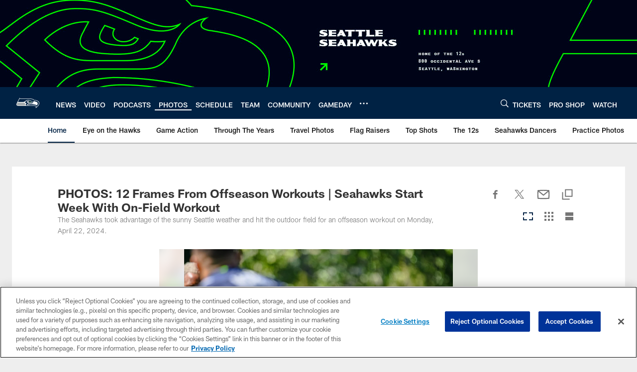

--- FILE ---
content_type: text/html; charset=utf-8
request_url: https://www.google.com/recaptcha/api2/aframe
body_size: 256
content:
<!DOCTYPE HTML><html><head><meta http-equiv="content-type" content="text/html; charset=UTF-8"></head><body><script nonce="a8ObGli4VRWmt_1Li8kXoA">/** Anti-fraud and anti-abuse applications only. See google.com/recaptcha */ try{var clients={'sodar':'https://pagead2.googlesyndication.com/pagead/sodar?'};window.addEventListener("message",function(a){try{if(a.source===window.parent){var b=JSON.parse(a.data);var c=clients[b['id']];if(c){var d=document.createElement('img');d.src=c+b['params']+'&rc='+(localStorage.getItem("rc::a")?sessionStorage.getItem("rc::b"):"");window.document.body.appendChild(d);sessionStorage.setItem("rc::e",parseInt(sessionStorage.getItem("rc::e")||0)+1);localStorage.setItem("rc::h",'1768993771317');}}}catch(b){}});window.parent.postMessage("_grecaptcha_ready", "*");}catch(b){}</script></body></html>

--- FILE ---
content_type: text/javascript; charset=utf-8
request_url: https://auth-id.seahawks.com/accounts.webSdkBootstrap?apiKey=3_N2Nfy3hs4Kj8hwqJBsYK7IoMCxfHq7nNyreS8AHADyPdJxFMfzqfy_B34MhUGV19&pageURL=https%3A%2F%2Fwww.seahawks.com%2Fphotos%2Fphotos-12-frames-from-offseason-workouts-seahawks-start-week-with-on-field-workout&sdk=js_latest&sdkBuild=18435&format=json
body_size: 419
content:
{
  "callId": "019be03eb9fb78549393a7759a739174",
  "errorCode": 0,
  "apiVersion": 2,
  "statusCode": 200,
  "statusReason": "OK",
  "time": "2026-01-21T11:09:25.900Z",
  "hasGmid": "ver4"
}